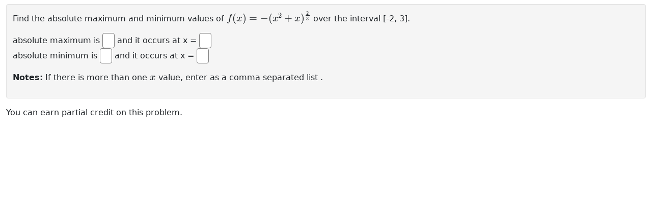

--- FILE ---
content_type: text/html;charset=UTF-8
request_url: https://wwrenderer.libretexts.org/render-api?sourceFilePath=Library/Wiley/setAnton_Section_4.4/question12.pg&problemSeed=1234567&courseID=anonymous&userID=anonymous&course_password=anonymous&answersSubmitted=0&showSummary=1&displayMode=MathJax&language=en&outputFormat=nosubmit
body_size: 1736
content:
<!DOCTYPE html>
<html lang="en-US" >
<head>
<meta charset='utf-8'>
<base href="https://wwrenderer.libretexts.org">
<link rel="shortcut icon" href="/favicon.ico"/>

<!-- CSS Loads -->
<link rel="stylesheet" href="https://cdnjs.cloudflare.com/ajax/libs/jqueryui/1.12.1/jquery-ui.min.css" integrity="sha512-aOG0c6nPNzGk+5zjwyJaoRUgCdOrfSDhmMID2u4+OIslr0GjpLKo7Xm0Ao3xmpM4T8AmIouRkqwj1nrdVsLKEQ==" crossorigin="anonymous" />
<link rel="stylesheet" href="https://cdnjs.cloudflare.com/ajax/libs/font-awesome/5.15.3/css/all.min.css" integrity="sha512-iBBXm8fW90+nuLcSKlbmrPcLa0OT92xO1BIsZ+ywDWZCvqsWgccV3gFoRBv0z+8dLJgyAHIhR35VZc2oM/gI1w==" crossorigin="anonymous" />
<link rel="stylesheet" href="https://cdn.jsdelivr.net/npm/bootstrap@5.0.2/dist/css/bootstrap.min.css" integrity="sha384-EVSTQN3/azprG1Anm3QDgpJLIm9Nao0Yz1ztcQTwFspd3yD65VohhpuuCOmLASjC" crossorigin="anonymous">

<link href="/pg_files/js/apps/Problem/problem.7e39fc4c.min.css" rel="stylesheet" /><link href="/pg_files/js/apps/Knowls/knowl.6257981d.min.css" rel="stylesheet" /><link href="/pg_files/js/apps/ImageView/imageview.867ecd5a.min.css" rel="stylesheet" /><link href="/pg_files/node_modules/mathquill/dist/mathquill.css" rel="stylesheet" /><link href="/pg_files/js/apps/MathQuill/mqeditor.fe0cc1b0.min.css" rel="stylesheet" />

<!-- JS Loads -->
<script src="/Problem/mathjax-config.js" defer></script>
<script src="https://cdnjs.cloudflare.com/ajax/libs/mathjax/3.1.2/es5/tex-chtml.min.js" defer integrity="sha512-OEN4O//oR+jeez1OLySjg7HPftdoSaKHiWukJdbFJOfi2b7W0r0ppziSgVRVNaG37qS1f9SmttcutYgoJ6rwNQ==" crossorigin="anonymous"></script>
<script src="https://cdnjs.cloudflare.com/ajax/libs/jquery/3.6.0/jquery.min.js" integrity="sha512-894YE6QWD5I59HgZOGReFYm4dnWc1Qt5NtvYSaNcOP+u1T9qYdvdihz0PPSiiqn/+/3e7Jo4EaG7TubfWGUrMQ==" crossorigin="anonymous"></script>
<script src="https://cdnjs.cloudflare.com/ajax/libs/jqueryui/1.12.1/jquery-ui.min.js" integrity="sha512-uto9mlQzrs59VwILcLiRYeLKPPbS/bT71da/OEBYEwcdNUk8jYIy+D176RYoop1Da+f9mvkYrmj5MCLZWEtQuA==" crossorigin="anonymous"></script>
<script src="https://cdn.jsdelivr.net/npm/bootstrap@5.0.2/dist/js/bootstrap.bundle.min.js" integrity="sha384-MrcW6ZMFYlzcLA8Nl+NtUVF0sA7MsXsP1UyJoMp4YLEuNSfAP+JcXn/tWtIaxVXM" crossorigin="anonymous"></script>
<script src="https://cdnjs.cloudflare.com/ajax/libs/iframe-resizer/4.3.1/iframeResizer.contentWindow.min.js" integrity="sha512-qw2bX9KUhi7HLuUloyRsvxRlWJvj0u0JWVegc5tf7qsw47T0pwXZIk1Kyc0utTH3NlrpHtLa4HYTVUyHBr9Ufg==" crossorigin="anonymous"></script>

<script defer src="/pg_files/js/apps/InputColor/color.0f2f96d1.min.js"></script><script defer src="/pg_files/js/apps/Base64/Base64.40f8ebee.min.js"></script><script defer src="/pg_files/js/apps/Knowls/knowl.61656142.min.js"></script><script defer src="/pg_files/js/apps/ImageView/imageview.b0b2f87f.min.js"></script><script defer src="/pg_files/node_modules/mathquill/dist/mathquill.js"></script><script defer src="/pg_files/js/apps/MathQuill/mqeditor.7d0c24e8.min.js"></script>




<title>WeBWorK Standalone Renderer</title>
</head>
<body>
  <div class="container-fluid">
    <div class="row">
      <div class="col-12 problem">
        
        <form id="problemMainForm" class="problem-main-form" name="problemMainForm" action="https://wwrenderer.libretexts.org/render-api" method="post">
          <div id="problem_body" class="problem-content" dir="ltr" lang="en">
            Find the absolute maximum and minimum values of <script type="math/tex">f(x) = -(x^2 + x)^\frac{2}{3}</script> over the interval [-2, 3].
<P>
absolute maximum is <input type=text class="codeshard" size=15 name="AnSwEr0001" id="AnSwEr0001" aria-label="answer 1 " dir="auto" autocomplete="off" autocorrect="off" autocapitalize="off" spellcheck="false" value=""><input type=hidden name="previous_AnSwEr0001" value=""> and it occurs at x = <input type=text class="codeshard" size=15 name="AnSwEr0002" id="AnSwEr0002" aria-label="answer 2 " dir="auto" autocomplete="off" autocorrect="off" autocapitalize="off" spellcheck="false" value=""><input type=hidden name="previous_AnSwEr0002" value=""> <BR/>
absolute minimum is <input type=text class="codeshard" size=15 name="AnSwEr0003" id="AnSwEr0003" aria-label="answer 3 " dir="auto" autocomplete="off" autocorrect="off" autocapitalize="off" spellcheck="false" value=""><input type=hidden name="previous_AnSwEr0003" value=""> and it occurs at x = <input type=text class="codeshard" size=15 name="AnSwEr0004" id="AnSwEr0004" aria-label="answer 4 " dir="auto" autocomplete="off" autocorrect="off" autocapitalize="off" spellcheck="false" value=""><input type=hidden name="previous_AnSwEr0004" value=""> <BR/>
<P>

<B> Notes:</B>
If there is more than one <script type="math/tex">x</script> value, enter as a comma separated list .


<input type=hidden name="MaThQuIlL_AnSwEr0001" id="MaThQuIlL_AnSwEr0001" value="" ><input type=hidden name="MaThQuIlL_AnSwEr0002" id="MaThQuIlL_AnSwEr0002" value="" ><input type=hidden name="MaThQuIlL_AnSwEr0003" id="MaThQuIlL_AnSwEr0003" value="" ><input type=hidden name="MaThQuIlL_AnSwEr0004" id="MaThQuIlL_AnSwEr0004" value="" >
          </div>
          <p>You can earn partial credit on this problem.</p>
          

          <input type="hidden" name="answersSubmitted" value="1">
          <input type="hidden" name="sourceFilePath" value = "webwork-open-problem-library/OpenProblemLibrary/Wiley/setAnton_Section_4.4/question12.pg">
          <input type="hidden" name="problemSource" value="">
          <input type="hidden" name="problemSeed" value = "">
          <input type="hidden" name="language" value="en">
          <input type="hidden" name="showSummary" value="1">
        </form>
      </div>
    </div>
  </div>
</body>
</html>

